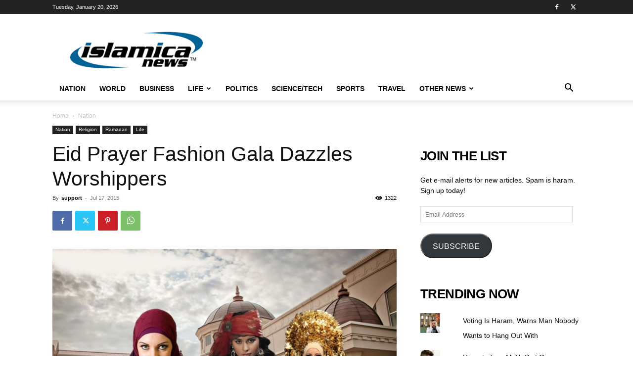

--- FILE ---
content_type: text/html; charset=UTF-8
request_url: https://islamicanews.com/wp-admin/admin-ajax.php?td_theme_name=Newspaper&v=12.7.2
body_size: -460
content:
{"1143946":1322}